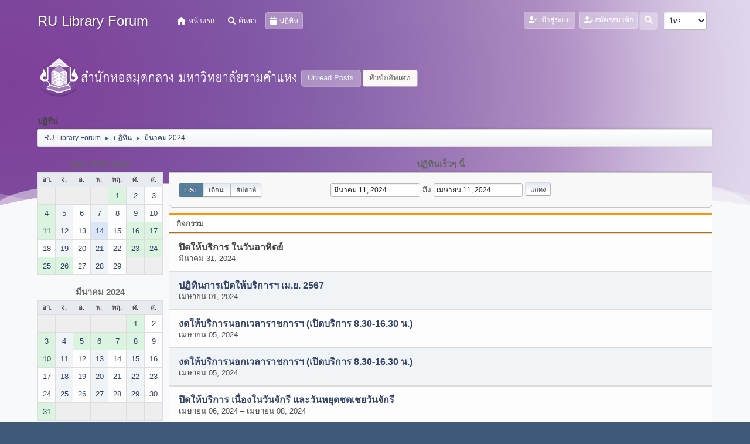

--- FILE ---
content_type: text/html; charset=UTF-8
request_url: https://www.lib.ru.ac.th/forum/index.php?PHPSESSID=4u28eponf2c2ae0k9dsc9skilo&action=calendar;viewlist;year=2024;month=3;day=11
body_size: 6649
content:
<!DOCTYPE html>
<html lang="th-TH">
<head>
	<meta charset="UTF-8">
<script type='text/javascript' src='https://www.lib.ru.ac.th/js-google-analytic-inc.js'></script>
	<link rel="stylesheet" href="https://www.lib.ru.ac.th/forum/Themes/Steyle-V2/css/minified_b42c905d208b934dd9cc565838dab764.css?smf212_1719916198">
	<link rel="stylesheet" href="https://use.fontawesome.com/releases/v6.0.0/css/all.css">
	<style>
	img.avatar { max-width: 65px !important; max-height: 65px !important; }
	
	</style>
	<script>
		var smf_theme_url = "https://www.lib.ru.ac.th/forum/Themes/Steyle-V2";
		var smf_default_theme_url = "https://www.lib.ru.ac.th/forum/Themes/default";
		var smf_images_url = "https://www.lib.ru.ac.th/forum/Themes/Steyle-V2/images";
		var smf_smileys_url = "http://www.lib.ru.ac.th/forum/Smileys";
		var smf_smiley_sets = "default,classic,aaron,akyhne,fugue,alienine";
		var smf_smiley_sets_default = "default";
		var smf_avatars_url = "https://www.lib.ru.ac.th/forum/avatars";
		var smf_scripturl = "https://www.lib.ru.ac.th/forum/index.php?PHPSESSID=4u28eponf2c2ae0k9dsc9skilo&amp;";
		var smf_iso_case_folding = false;
		var smf_charset = "UTF-8";
		var smf_session_id = "e50998781563b1f86d40a071a13406b7";
		var smf_session_var = "b0823bad";
		var smf_member_id = 0;
		var ajax_notification_text = 'กำลังโหลด...';
		var help_popup_heading_text = 'A little lost? Let me explain:';
		var banned_text = 'ขออภัย, บุคคลทั่วไป คุณถูกแบนจากการใช้บอร์ดนี้';
		var smf_txt_expand = 'Expand';
		var smf_txt_shrink = 'Shrink';
		var smf_quote_expand = false;
		var allow_xhjr_credentials = false;
	</script>
	<script src="https://code.jquery.com/jquery-3.6.0.min.js"></script>
	<script src="https://www.lib.ru.ac.th/forum/Themes/default/scripts/jquery-ui.datepicker.min.js?smf212_1719916198" defer></script>
	<script src="https://www.lib.ru.ac.th/forum/Themes/default/scripts/jquery.datepair.min.js?smf212_1719916198" defer></script>
	<script src="https://www.lib.ru.ac.th/forum/Themes/Steyle-V2/scripts/minified_a9e39a0858d30fbb6740ace26b7dcdae.js?smf212_1719916198"></script>
	<script>
	var smf_you_sure ='คุณแน่ใจหรือไม่?';
	</script>
	<title>ปฏิทิน</title>
	<meta name="viewport" content="width=device-width, initial-scale=1">
	<meta property="og:site_name" content="RU Library Forum">
	<meta property="og:title" content="ปฏิทิน">
	<meta property="og:description" content="ปฏิทิน">
	<meta name="description" content="ปฏิทิน">
	<meta name="theme-color" content="#557EA0">
	<link rel="help" href="https://www.lib.ru.ac.th/forum/index.php?PHPSESSID=4u28eponf2c2ae0k9dsc9skilo&amp;action=help">
	<link rel="contents" href="https://www.lib.ru.ac.th/forum/index.php?PHPSESSID=4u28eponf2c2ae0k9dsc9skilo&amp;">
	<link rel="search" href="https://www.lib.ru.ac.th/forum/index.php?PHPSESSID=4u28eponf2c2ae0k9dsc9skilo&amp;action=search">
	<link rel="stylesheet" type="text/css" href="https://www.lib.ru.ac.th/forum/Themes/default/css/BBCode-YouTube2.css" />
</head>
<body id="chrome" class="action_calendar">
		<div class="custom-shape-divider-bottom-1660155424">
    <svg data-name="Layer 1" xmlns="http://www.w3.org/2000/svg" viewBox="0 0 1200 120" preserveAspectRatio="none">
        <path d="M0,0V46.29c47.79,22.2,103.59,32.17,158,28,70.36-5.37,136.33-33.31,206.8-37.5C438.64,32.43,512.34,53.67,583,72.05c69.27,18,138.3,24.88,209.4,13.08,36.15-6,69.85-17.84,104.45-29.34C989.49,25,1113-14.29,1200,52.47V0Z" opacity=".25" class="shape-fill"></path>
        <path d="M0,0V15.81C13,36.92,27.64,56.86,47.69,72.05,99.41,111.27,165,111,224.58,91.58c31.15-10.15,60.09-26.07,89.67-39.8,40.92-19,84.73-46,130.83-49.67,36.26-2.85,70.9,9.42,98.6,31.56,31.77,25.39,62.32,62,103.63,73,40.44,10.79,81.35-6.69,119.13-24.28s75.16-39,116.92-43.05c59.73-5.85,113.28,22.88,168.9,38.84,30.2,8.66,59,6.17,87.09-7.5,22.43-10.89,48-26.93,60.65-49.24V0Z" opacity=".5" class="shape-fill"></path>
        <path d="M0,0V5.63C149.93,59,314.09,71.32,475.83,42.57c43-7.64,84.23-20.12,127.61-26.46,59-8.63,112.48,12.24,165.56,35.4C827.93,77.22,886,95.24,951.2,90c86.53-7,172.46-45.71,248.8-84.81V0Z" class="shape-fill"></path>
    </svg>
</div>
<div id="footerfix">
	<div id="top_section" class="p-nav">
		<div class="inner_wrap p-nav-inner">
		<div class="p-header-logo p-header-logo--image">
			<h1 class="forumtitle">
                            <a class="horizontal-logo text-left" href="https://www.lib.ru.ac.th/forum/index.php?PHPSESSID=4u28eponf2c2ae0k9dsc9skilo&amp;"><span class="h4 font-weight-bold align-self-center mb-0 ml-auto">RU Library Forum</span></a>
		    </h1>
			</div>
				<a class="mobile_user_menu">
					<span class="menu_icon"></span>
				</a>
				<div id="main_menu">
					<div id="mobile_user_menu" class="popup_container">
						<div class="popup_window description">
							<div class="popup_heading">Main Menu
								<a href="javascript:void(0);" class="main_icons hide_popup"></a>
							</div>
							
					<ul class="dropmenu menu_nav">
						<li class="button_home">
							<a href="https://www.lib.ru.ac.th/forum/index.php?PHPSESSID=4u28eponf2c2ae0k9dsc9skilo&amp;">
								<i class="fa fa-home fa-lg"></i><span class="textmenu">หน้าแรก</span>
							</a>
						</li>
						<li class="button_search">
							<a href="https://www.lib.ru.ac.th/forum/index.php?PHPSESSID=4u28eponf2c2ae0k9dsc9skilo&amp;action=search">
								<i class="fa fa-search fa-lg"></i><span class="textmenu">ค้นหา</span>
							</a>
						</li>
						<li class="button_calendar">
							<a class="active" href="https://www.lib.ru.ac.th/forum/index.php?PHPSESSID=4u28eponf2c2ae0k9dsc9skilo&amp;action=calendar">
								<i class="fa fa-calendar fa-lg"></i><span class="textmenu">ปฏิทิน</span>
							</a>
						</li>
					</ul><!-- .menu_nav -->
						</div>
					</div>
				</div>
				<div class="p-nav-opposite">
			<ul class="floatleft" id="top_info">
				<li class="button_login">
					<a href="https://www.lib.ru.ac.th/forum/index.php?PHPSESSID=4u28eponf2c2ae0k9dsc9skilo&amp;action=login" class="open" onclick="return reqOverlayDiv(this.href, 'เข้าสู่ระบบ', 'login');">
						<i class="fas fa-user-check"></i>
						<span class="textmenu">เข้าสู่ระบบ</span>
					</a>
				</li>
				<li class="button_signup">
					<a href="https://www.lib.ru.ac.th/forum/index.php?PHPSESSID=4u28eponf2c2ae0k9dsc9skilo&amp;action=signup" class="open">
						<i class="fas fa-user-edit"></i>
						<span class="textmenu">สมัครสมาชิก</span>
					</a>
				</li>
			</ul>
			<form id="languages_form" method="get" class="floatright">
				<select id="language_select" name="language" onchange="this.form.submit()">
					<option value="thai">ไทย</option>
					<option value="english">English</option>
				</select>
				<noscript>
					<input type="submit" value="Go!">
				</noscript>
			</form>
		<div class="dropdown_search floatright">
        <button onclick="myFunction()" class="dropbtn_search">
	    <i class="fa-solid fa-magnifying-glass"></i>
	   </button>
       <div id="myDropdown" class="dropdown-content_search">
			<form id="search_form" action="https://www.lib.ru.ac.th/forum/index.php?PHPSESSID=4u28eponf2c2ae0k9dsc9skilo&amp;action=search2" method="post" class="menu-content" accept-charset="UTF-8">
			  <h3 class="menu-header">ค้นหา</h3>
			  <div class="menu-row">
				<input type="search" class="input" name="search" value="">
		</div>
		<div class="menu-row">
				<select class="select" name="search_selection">
					<option value="all" selected>Entire forum </option>
				</select></div>
		<div class="menu-footer">
				<input type="submit" name="search2" value="ค้นหา" class="button"></div>
				<input type="hidden" name="advanced" value="0">
			</form>
			 </div>
         </div>
		</div><!-- .inner_wrap -->
		</div><!-- .inner_wrap -->
	</div><!-- #top_section -->
	<div id="header">
	<div class="p-title ">
		<a href="https://www.lib.ru.ac.th" target="_blank"><img id="smflogo" src="https://www.lib.ru.ac.th/forum/Themes/Steyle-V2/images/smflogo.png" alt="สำนักหอสมุดกลาง มหาวิทยาลัยรามคำแหง" title="สำนักหอสมุดกลาง มหาวิทยาลัยรามคำแหง"></a>
						<div class="p-title-pageAction">
								<a href="https://www.lib.ru.ac.th/forum/index.php?PHPSESSID=4u28eponf2c2ae0k9dsc9skilo&amp;action=unread" class="button button--icon button--icon--bolt" title="แสดงกระทู้ที่ยังไม่ได้อ่าน"><span class="button-text">Unread Posts</span></a>
								<a href="https://www.lib.ru.ac.th/forum/index.php?PHPSESSID=4u28eponf2c2ae0k9dsc9skilo&amp;action=unreadreplies" class="button--cta button button--icon button--icon--write" title="แสดงกระทู้ที่ตอบกลับหัวข้อของคุณ"><span class="button-text">หัวข้ออัพเดท</span></a>
						</div>
	</div>
	</div>
	<div id="wrapper">
		<div id="upper_section">
			<div id="inner_section">
				<div class="navigate_section">
					<div class="page-actions"></div>
					<h2 class="page-title">ปฏิทิน</h2>
					<ul class="crumbs">
						<li>
							<a href="https://www.lib.ru.ac.th/forum/index.php?PHPSESSID=4u28eponf2c2ae0k9dsc9skilo&amp;"><span>RU Library Forum</span></a>
						</li>
						<li>
							<span class="dividers"> &#9658; </span>
							<a href="https://www.lib.ru.ac.th/forum/index.php?PHPSESSID=4u28eponf2c2ae0k9dsc9skilo&amp;action=calendar"><span>ปฏิทิน</span></a>
						</li>
						<li class="last">
							<span class="dividers"> &#9658; </span>
							<a href="https://www.lib.ru.ac.th/forum/index.php?PHPSESSID=4u28eponf2c2ae0k9dsc9skilo&amp;action=calendar;year=2024;month=3"><span>มีนาคม 2024</span></a>
						</li>
					</ul>
					<div class="page-details inline_details"></div>
				</div><!-- .navigate_section -->
			</div><!-- #inner_section -->
		</div><!-- #upper_section -->
		<div id="content_section">
			<div id="main_content_section">
		<div id="calendar">
			<div id="month_grid">
				
			<div class="cat_bar">
				<h3 class="catbg centertext largetext">
					<a href="https://www.lib.ru.ac.th/forum/index.php?PHPSESSID=4u28eponf2c2ae0k9dsc9skilo&amp;action=calendar;viewlist;year=2024;month=2;day=01">กุมภาพันธ์ 2024</a>
				</h3>
			</div><!-- .cat_bar -->
			<table class="calendar_table">
				<tr>
					<th class="days" scope="col">อา.</th>
					<th class="days" scope="col">จ.</th>
					<th class="days" scope="col">อ.</th>
					<th class="days" scope="col">พ.</th>
					<th class="days" scope="col">พฤ.</th>
					<th class="days" scope="col">ศ.</th>
					<th class="days" scope="col">ส.</th>
				</tr>
				<tr class="days_wrapper">
					<td class="days disabled">
					</td>
					<td class="days disabled">
					</td>
					<td class="days disabled">
					</td>
					<td class="days disabled">
					</td>
					<td class="days windowbg events">
						<a href="https://www.lib.ru.ac.th/forum/index.php?PHPSESSID=4u28eponf2c2ae0k9dsc9skilo&amp;action=calendar;viewlist;year=2024;month=2;day=1"><span class="day_text">1</span></a>
					</td>
					<td class="days windowbg">
						<a href="https://www.lib.ru.ac.th/forum/index.php?PHPSESSID=4u28eponf2c2ae0k9dsc9skilo&amp;action=calendar;viewlist;year=2024;month=2;day=2"><span class="day_text">2</span></a>
					</td>
					<td class="days windowbg">
						<a href="https://www.lib.ru.ac.th/forum/index.php?PHPSESSID=4u28eponf2c2ae0k9dsc9skilo&amp;action=calendar;viewlist;year=2024;month=2;day=3"><span class="day_text">3</span></a>
					</td>
				</tr>
				<tr class="days_wrapper">
					<td class="days windowbg events">
						<a href="https://www.lib.ru.ac.th/forum/index.php?PHPSESSID=4u28eponf2c2ae0k9dsc9skilo&amp;action=calendar;viewlist;year=2024;month=2;day=4"><span class="day_text">4</span></a>
					</td>
					<td class="days windowbg">
						<a href="https://www.lib.ru.ac.th/forum/index.php?PHPSESSID=4u28eponf2c2ae0k9dsc9skilo&amp;action=calendar;viewlist;year=2024;month=2;day=5"><span class="day_text">5</span></a>
					</td>
					<td class="days windowbg">
						<a href="https://www.lib.ru.ac.th/forum/index.php?PHPSESSID=4u28eponf2c2ae0k9dsc9skilo&amp;action=calendar;viewlist;year=2024;month=2;day=6"><span class="day_text">6</span></a>
					</td>
					<td class="days windowbg">
						<a href="https://www.lib.ru.ac.th/forum/index.php?PHPSESSID=4u28eponf2c2ae0k9dsc9skilo&amp;action=calendar;viewlist;year=2024;month=2;day=7"><span class="day_text">7</span></a>
					</td>
					<td class="days windowbg">
						<a href="https://www.lib.ru.ac.th/forum/index.php?PHPSESSID=4u28eponf2c2ae0k9dsc9skilo&amp;action=calendar;viewlist;year=2024;month=2;day=8"><span class="day_text">8</span></a>
					</td>
					<td class="days windowbg">
						<a href="https://www.lib.ru.ac.th/forum/index.php?PHPSESSID=4u28eponf2c2ae0k9dsc9skilo&amp;action=calendar;viewlist;year=2024;month=2;day=9"><span class="day_text">9</span></a>
					</td>
					<td class="days windowbg">
						<a href="https://www.lib.ru.ac.th/forum/index.php?PHPSESSID=4u28eponf2c2ae0k9dsc9skilo&amp;action=calendar;viewlist;year=2024;month=2;day=10"><span class="day_text">10</span></a>
					</td>
				</tr>
				<tr class="days_wrapper">
					<td class="days windowbg events">
						<a href="https://www.lib.ru.ac.th/forum/index.php?PHPSESSID=4u28eponf2c2ae0k9dsc9skilo&amp;action=calendar;viewlist;year=2024;month=2;day=11"><span class="day_text">11</span></a>
					</td>
					<td class="days windowbg">
						<a href="https://www.lib.ru.ac.th/forum/index.php?PHPSESSID=4u28eponf2c2ae0k9dsc9skilo&amp;action=calendar;viewlist;year=2024;month=2;day=12"><span class="day_text">12</span></a>
					</td>
					<td class="days windowbg">
						<a href="https://www.lib.ru.ac.th/forum/index.php?PHPSESSID=4u28eponf2c2ae0k9dsc9skilo&amp;action=calendar;viewlist;year=2024;month=2;day=13"><span class="day_text">13</span></a>
					</td>
					<td class="days windowbg holidays">
						<a href="https://www.lib.ru.ac.th/forum/index.php?PHPSESSID=4u28eponf2c2ae0k9dsc9skilo&amp;action=calendar;viewlist;year=2024;month=2;day=14"><span class="day_text">14</span></a>
					</td>
					<td class="days windowbg">
						<a href="https://www.lib.ru.ac.th/forum/index.php?PHPSESSID=4u28eponf2c2ae0k9dsc9skilo&amp;action=calendar;viewlist;year=2024;month=2;day=15"><span class="day_text">15</span></a>
					</td>
					<td class="days windowbg events">
						<a href="https://www.lib.ru.ac.th/forum/index.php?PHPSESSID=4u28eponf2c2ae0k9dsc9skilo&amp;action=calendar;viewlist;year=2024;month=2;day=16"><span class="day_text">16</span></a>
					</td>
					<td class="days windowbg events">
						<a href="https://www.lib.ru.ac.th/forum/index.php?PHPSESSID=4u28eponf2c2ae0k9dsc9skilo&amp;action=calendar;viewlist;year=2024;month=2;day=17"><span class="day_text">17</span></a>
					</td>
				</tr>
				<tr class="days_wrapper">
					<td class="days windowbg">
						<a href="https://www.lib.ru.ac.th/forum/index.php?PHPSESSID=4u28eponf2c2ae0k9dsc9skilo&amp;action=calendar;viewlist;year=2024;month=2;day=18"><span class="day_text">18</span></a>
					</td>
					<td class="days windowbg">
						<a href="https://www.lib.ru.ac.th/forum/index.php?PHPSESSID=4u28eponf2c2ae0k9dsc9skilo&amp;action=calendar;viewlist;year=2024;month=2;day=19"><span class="day_text">19</span></a>
					</td>
					<td class="days windowbg">
						<a href="https://www.lib.ru.ac.th/forum/index.php?PHPSESSID=4u28eponf2c2ae0k9dsc9skilo&amp;action=calendar;viewlist;year=2024;month=2;day=20"><span class="day_text">20</span></a>
					</td>
					<td class="days windowbg">
						<a href="https://www.lib.ru.ac.th/forum/index.php?PHPSESSID=4u28eponf2c2ae0k9dsc9skilo&amp;action=calendar;viewlist;year=2024;month=2;day=21"><span class="day_text">21</span></a>
					</td>
					<td class="days windowbg">
						<a href="https://www.lib.ru.ac.th/forum/index.php?PHPSESSID=4u28eponf2c2ae0k9dsc9skilo&amp;action=calendar;viewlist;year=2024;month=2;day=22"><span class="day_text">22</span></a>
					</td>
					<td class="days windowbg events">
						<a href="https://www.lib.ru.ac.th/forum/index.php?PHPSESSID=4u28eponf2c2ae0k9dsc9skilo&amp;action=calendar;viewlist;year=2024;month=2;day=23"><span class="day_text">23</span></a>
					</td>
					<td class="days windowbg events">
						<a href="https://www.lib.ru.ac.th/forum/index.php?PHPSESSID=4u28eponf2c2ae0k9dsc9skilo&amp;action=calendar;viewlist;year=2024;month=2;day=24"><span class="day_text">24</span></a>
					</td>
				</tr>
				<tr class="days_wrapper">
					<td class="days windowbg events">
						<a href="https://www.lib.ru.ac.th/forum/index.php?PHPSESSID=4u28eponf2c2ae0k9dsc9skilo&amp;action=calendar;viewlist;year=2024;month=2;day=25"><span class="day_text">25</span></a>
					</td>
					<td class="days windowbg events">
						<a href="https://www.lib.ru.ac.th/forum/index.php?PHPSESSID=4u28eponf2c2ae0k9dsc9skilo&amp;action=calendar;viewlist;year=2024;month=2;day=26"><span class="day_text">26</span></a>
					</td>
					<td class="days windowbg">
						<a href="https://www.lib.ru.ac.th/forum/index.php?PHPSESSID=4u28eponf2c2ae0k9dsc9skilo&amp;action=calendar;viewlist;year=2024;month=2;day=27"><span class="day_text">27</span></a>
					</td>
					<td class="days windowbg">
						<a href="https://www.lib.ru.ac.th/forum/index.php?PHPSESSID=4u28eponf2c2ae0k9dsc9skilo&amp;action=calendar;viewlist;year=2024;month=2;day=28"><span class="day_text">28</span></a>
					</td>
					<td class="days windowbg">
						<a href="https://www.lib.ru.ac.th/forum/index.php?PHPSESSID=4u28eponf2c2ae0k9dsc9skilo&amp;action=calendar;viewlist;year=2024;month=2;day=29"><span class="day_text">29</span></a>
					</td>
					<td class="days disabled">
					</td>
					<td class="days disabled">
					</td>
				</tr>
			</table>
				
			<div class="cat_bar">
				<h3 class="catbg centertext largetext">
					<a href="https://www.lib.ru.ac.th/forum/index.php?PHPSESSID=4u28eponf2c2ae0k9dsc9skilo&amp;action=calendar;viewlist;year=2024;month=3;day=11">มีนาคม 2024</a>
				</h3>
			</div><!-- .cat_bar -->
			<table class="calendar_table">
				<tr>
					<th class="days" scope="col">อา.</th>
					<th class="days" scope="col">จ.</th>
					<th class="days" scope="col">อ.</th>
					<th class="days" scope="col">พ.</th>
					<th class="days" scope="col">พฤ.</th>
					<th class="days" scope="col">ศ.</th>
					<th class="days" scope="col">ส.</th>
				</tr>
				<tr class="days_wrapper">
					<td class="days disabled">
					</td>
					<td class="days disabled">
					</td>
					<td class="days disabled">
					</td>
					<td class="days disabled">
					</td>
					<td class="days disabled">
					</td>
					<td class="days windowbg events">
						<a href="https://www.lib.ru.ac.th/forum/index.php?PHPSESSID=4u28eponf2c2ae0k9dsc9skilo&amp;action=calendar;viewlist;year=2024;month=3;day=1"><span class="day_text">1</span></a>
					</td>
					<td class="days windowbg">
						<a href="https://www.lib.ru.ac.th/forum/index.php?PHPSESSID=4u28eponf2c2ae0k9dsc9skilo&amp;action=calendar;viewlist;year=2024;month=3;day=2"><span class="day_text">2</span></a>
					</td>
				</tr>
				<tr class="days_wrapper">
					<td class="days windowbg events">
						<a href="https://www.lib.ru.ac.th/forum/index.php?PHPSESSID=4u28eponf2c2ae0k9dsc9skilo&amp;action=calendar;viewlist;year=2024;month=3;day=3"><span class="day_text">3</span></a>
					</td>
					<td class="days windowbg">
						<a href="https://www.lib.ru.ac.th/forum/index.php?PHPSESSID=4u28eponf2c2ae0k9dsc9skilo&amp;action=calendar;viewlist;year=2024;month=3;day=4"><span class="day_text">4</span></a>
					</td>
					<td class="days windowbg events">
						<a href="https://www.lib.ru.ac.th/forum/index.php?PHPSESSID=4u28eponf2c2ae0k9dsc9skilo&amp;action=calendar;viewlist;year=2024;month=3;day=5"><span class="day_text">5</span></a>
					</td>
					<td class="days windowbg events">
						<a href="https://www.lib.ru.ac.th/forum/index.php?PHPSESSID=4u28eponf2c2ae0k9dsc9skilo&amp;action=calendar;viewlist;year=2024;month=3;day=6"><span class="day_text">6</span></a>
					</td>
					<td class="days windowbg events">
						<a href="https://www.lib.ru.ac.th/forum/index.php?PHPSESSID=4u28eponf2c2ae0k9dsc9skilo&amp;action=calendar;viewlist;year=2024;month=3;day=7"><span class="day_text">7</span></a>
					</td>
					<td class="days windowbg events">
						<a href="https://www.lib.ru.ac.th/forum/index.php?PHPSESSID=4u28eponf2c2ae0k9dsc9skilo&amp;action=calendar;viewlist;year=2024;month=3;day=8"><span class="day_text">8</span></a>
					</td>
					<td class="days windowbg">
						<a href="https://www.lib.ru.ac.th/forum/index.php?PHPSESSID=4u28eponf2c2ae0k9dsc9skilo&amp;action=calendar;viewlist;year=2024;month=3;day=9"><span class="day_text">9</span></a>
					</td>
				</tr>
				<tr class="days_wrapper">
					<td class="days windowbg events">
						<a href="https://www.lib.ru.ac.th/forum/index.php?PHPSESSID=4u28eponf2c2ae0k9dsc9skilo&amp;action=calendar;viewlist;year=2024;month=3;day=10"><span class="day_text">10</span></a>
					</td>
					<td class="days windowbg">
						<a href="https://www.lib.ru.ac.th/forum/index.php?PHPSESSID=4u28eponf2c2ae0k9dsc9skilo&amp;action=calendar;viewlist;year=2024;month=3;day=11"><span class="day_text">11</span></a>
					</td>
					<td class="days windowbg">
						<a href="https://www.lib.ru.ac.th/forum/index.php?PHPSESSID=4u28eponf2c2ae0k9dsc9skilo&amp;action=calendar;viewlist;year=2024;month=3;day=12"><span class="day_text">12</span></a>
					</td>
					<td class="days windowbg">
						<a href="https://www.lib.ru.ac.th/forum/index.php?PHPSESSID=4u28eponf2c2ae0k9dsc9skilo&amp;action=calendar;viewlist;year=2024;month=3;day=13"><span class="day_text">13</span></a>
					</td>
					<td class="days windowbg">
						<a href="https://www.lib.ru.ac.th/forum/index.php?PHPSESSID=4u28eponf2c2ae0k9dsc9skilo&amp;action=calendar;viewlist;year=2024;month=3;day=14"><span class="day_text">14</span></a>
					</td>
					<td class="days windowbg">
						<a href="https://www.lib.ru.ac.th/forum/index.php?PHPSESSID=4u28eponf2c2ae0k9dsc9skilo&amp;action=calendar;viewlist;year=2024;month=3;day=15"><span class="day_text">15</span></a>
					</td>
					<td class="days windowbg">
						<a href="https://www.lib.ru.ac.th/forum/index.php?PHPSESSID=4u28eponf2c2ae0k9dsc9skilo&amp;action=calendar;viewlist;year=2024;month=3;day=16"><span class="day_text">16</span></a>
					</td>
				</tr>
				<tr class="days_wrapper">
					<td class="days windowbg">
						<a href="https://www.lib.ru.ac.th/forum/index.php?PHPSESSID=4u28eponf2c2ae0k9dsc9skilo&amp;action=calendar;viewlist;year=2024;month=3;day=17"><span class="day_text">17</span></a>
					</td>
					<td class="days windowbg">
						<a href="https://www.lib.ru.ac.th/forum/index.php?PHPSESSID=4u28eponf2c2ae0k9dsc9skilo&amp;action=calendar;viewlist;year=2024;month=3;day=18"><span class="day_text">18</span></a>
					</td>
					<td class="days windowbg">
						<a href="https://www.lib.ru.ac.th/forum/index.php?PHPSESSID=4u28eponf2c2ae0k9dsc9skilo&amp;action=calendar;viewlist;year=2024;month=3;day=19"><span class="day_text">19</span></a>
					</td>
					<td class="days windowbg">
						<a href="https://www.lib.ru.ac.th/forum/index.php?PHPSESSID=4u28eponf2c2ae0k9dsc9skilo&amp;action=calendar;viewlist;year=2024;month=3;day=20"><span class="day_text">20</span></a>
					</td>
					<td class="days windowbg">
						<a href="https://www.lib.ru.ac.th/forum/index.php?PHPSESSID=4u28eponf2c2ae0k9dsc9skilo&amp;action=calendar;viewlist;year=2024;month=3;day=21"><span class="day_text">21</span></a>
					</td>
					<td class="days windowbg">
						<a href="https://www.lib.ru.ac.th/forum/index.php?PHPSESSID=4u28eponf2c2ae0k9dsc9skilo&amp;action=calendar;viewlist;year=2024;month=3;day=22"><span class="day_text">22</span></a>
					</td>
					<td class="days windowbg">
						<a href="https://www.lib.ru.ac.th/forum/index.php?PHPSESSID=4u28eponf2c2ae0k9dsc9skilo&amp;action=calendar;viewlist;year=2024;month=3;day=23"><span class="day_text">23</span></a>
					</td>
				</tr>
				<tr class="days_wrapper">
					<td class="days windowbg">
						<a href="https://www.lib.ru.ac.th/forum/index.php?PHPSESSID=4u28eponf2c2ae0k9dsc9skilo&amp;action=calendar;viewlist;year=2024;month=3;day=24"><span class="day_text">24</span></a>
					</td>
					<td class="days windowbg">
						<a href="https://www.lib.ru.ac.th/forum/index.php?PHPSESSID=4u28eponf2c2ae0k9dsc9skilo&amp;action=calendar;viewlist;year=2024;month=3;day=25"><span class="day_text">25</span></a>
					</td>
					<td class="days windowbg">
						<a href="https://www.lib.ru.ac.th/forum/index.php?PHPSESSID=4u28eponf2c2ae0k9dsc9skilo&amp;action=calendar;viewlist;year=2024;month=3;day=26"><span class="day_text">26</span></a>
					</td>
					<td class="days windowbg">
						<a href="https://www.lib.ru.ac.th/forum/index.php?PHPSESSID=4u28eponf2c2ae0k9dsc9skilo&amp;action=calendar;viewlist;year=2024;month=3;day=27"><span class="day_text">27</span></a>
					</td>
					<td class="days windowbg">
						<a href="https://www.lib.ru.ac.th/forum/index.php?PHPSESSID=4u28eponf2c2ae0k9dsc9skilo&amp;action=calendar;viewlist;year=2024;month=3;day=28"><span class="day_text">28</span></a>
					</td>
					<td class="days windowbg">
						<a href="https://www.lib.ru.ac.th/forum/index.php?PHPSESSID=4u28eponf2c2ae0k9dsc9skilo&amp;action=calendar;viewlist;year=2024;month=3;day=29"><span class="day_text">29</span></a>
					</td>
					<td class="days windowbg">
						<a href="https://www.lib.ru.ac.th/forum/index.php?PHPSESSID=4u28eponf2c2ae0k9dsc9skilo&amp;action=calendar;viewlist;year=2024;month=3;day=30"><span class="day_text">30</span></a>
					</td>
				</tr>
				<tr class="days_wrapper">
					<td class="days windowbg events">
						<a href="https://www.lib.ru.ac.th/forum/index.php?PHPSESSID=4u28eponf2c2ae0k9dsc9skilo&amp;action=calendar;viewlist;year=2024;month=3;day=31"><span class="day_text">31</span></a>
					</td>
					<td class="days disabled">
					</td>
					<td class="days disabled">
					</td>
					<td class="days disabled">
					</td>
					<td class="days disabled">
					</td>
					<td class="days disabled">
					</td>
					<td class="days disabled">
					</td>
				</tr>
			</table>
				
			<div class="cat_bar">
				<h3 class="catbg centertext largetext">
					<a href="https://www.lib.ru.ac.th/forum/index.php?PHPSESSID=4u28eponf2c2ae0k9dsc9skilo&amp;action=calendar;viewlist;year=2024;month=4;day=01">เมษายน 2024</a>
				</h3>
			</div><!-- .cat_bar -->
			<table class="calendar_table">
				<tr>
					<th class="days" scope="col">อา.</th>
					<th class="days" scope="col">จ.</th>
					<th class="days" scope="col">อ.</th>
					<th class="days" scope="col">พ.</th>
					<th class="days" scope="col">พฤ.</th>
					<th class="days" scope="col">ศ.</th>
					<th class="days" scope="col">ส.</th>
				</tr>
				<tr class="days_wrapper">
					<td class="days disabled">
					</td>
					<td class="days windowbg events holidays">
						<a href="https://www.lib.ru.ac.th/forum/index.php?PHPSESSID=4u28eponf2c2ae0k9dsc9skilo&amp;action=calendar;viewlist;year=2024;month=4;day=1"><span class="day_text">1</span></a>
					</td>
					<td class="days windowbg">
						<a href="https://www.lib.ru.ac.th/forum/index.php?PHPSESSID=4u28eponf2c2ae0k9dsc9skilo&amp;action=calendar;viewlist;year=2024;month=4;day=2"><span class="day_text">2</span></a>
					</td>
					<td class="days windowbg">
						<a href="https://www.lib.ru.ac.th/forum/index.php?PHPSESSID=4u28eponf2c2ae0k9dsc9skilo&amp;action=calendar;viewlist;year=2024;month=4;day=3"><span class="day_text">3</span></a>
					</td>
					<td class="days windowbg">
						<a href="https://www.lib.ru.ac.th/forum/index.php?PHPSESSID=4u28eponf2c2ae0k9dsc9skilo&amp;action=calendar;viewlist;year=2024;month=4;day=4"><span class="day_text">4</span></a>
					</td>
					<td class="days windowbg events">
						<a href="https://www.lib.ru.ac.th/forum/index.php?PHPSESSID=4u28eponf2c2ae0k9dsc9skilo&amp;action=calendar;viewlist;year=2024;month=4;day=5"><span class="day_text">5</span></a>
					</td>
					<td class="days windowbg events holidays">
						<a href="https://www.lib.ru.ac.th/forum/index.php?PHPSESSID=4u28eponf2c2ae0k9dsc9skilo&amp;action=calendar;viewlist;year=2024;month=4;day=6"><span class="day_text">6</span></a>
					</td>
				</tr>
				<tr class="days_wrapper">
					<td class="days windowbg events">
						<a href="https://www.lib.ru.ac.th/forum/index.php?PHPSESSID=4u28eponf2c2ae0k9dsc9skilo&amp;action=calendar;viewlist;year=2024;month=4;day=7"><span class="day_text">7</span></a>
					</td>
					<td class="days windowbg events">
						<a href="https://www.lib.ru.ac.th/forum/index.php?PHPSESSID=4u28eponf2c2ae0k9dsc9skilo&amp;action=calendar;viewlist;year=2024;month=4;day=8"><span class="day_text">8</span></a>
					</td>
					<td class="days windowbg">
						<a href="https://www.lib.ru.ac.th/forum/index.php?PHPSESSID=4u28eponf2c2ae0k9dsc9skilo&amp;action=calendar;viewlist;year=2024;month=4;day=9"><span class="day_text">9</span></a>
					</td>
					<td class="days windowbg">
						<a href="https://www.lib.ru.ac.th/forum/index.php?PHPSESSID=4u28eponf2c2ae0k9dsc9skilo&amp;action=calendar;viewlist;year=2024;month=4;day=10"><span class="day_text">10</span></a>
					</td>
					<td class="days windowbg events">
						<a href="https://www.lib.ru.ac.th/forum/index.php?PHPSESSID=4u28eponf2c2ae0k9dsc9skilo&amp;action=calendar;viewlist;year=2024;month=4;day=11"><span class="day_text">11</span></a>
					</td>
					<td class="days windowbg events">
						<a href="https://www.lib.ru.ac.th/forum/index.php?PHPSESSID=4u28eponf2c2ae0k9dsc9skilo&amp;action=calendar;viewlist;year=2024;month=4;day=12"><span class="day_text">12</span></a>
					</td>
					<td class="days windowbg events holidays">
						<a href="https://www.lib.ru.ac.th/forum/index.php?PHPSESSID=4u28eponf2c2ae0k9dsc9skilo&amp;action=calendar;viewlist;year=2024;month=4;day=13"><span class="day_text">13</span></a>
					</td>
				</tr>
				<tr class="days_wrapper">
					<td class="days windowbg events holidays">
						<a href="https://www.lib.ru.ac.th/forum/index.php?PHPSESSID=4u28eponf2c2ae0k9dsc9skilo&amp;action=calendar;viewlist;year=2024;month=4;day=14"><span class="day_text">14</span></a>
					</td>
					<td class="days windowbg events holidays">
						<a href="https://www.lib.ru.ac.th/forum/index.php?PHPSESSID=4u28eponf2c2ae0k9dsc9skilo&amp;action=calendar;viewlist;year=2024;month=4;day=15"><span class="day_text">15</span></a>
					</td>
					<td class="days windowbg events">
						<a href="https://www.lib.ru.ac.th/forum/index.php?PHPSESSID=4u28eponf2c2ae0k9dsc9skilo&amp;action=calendar;viewlist;year=2024;month=4;day=16"><span class="day_text">16</span></a>
					</td>
					<td class="days windowbg">
						<a href="https://www.lib.ru.ac.th/forum/index.php?PHPSESSID=4u28eponf2c2ae0k9dsc9skilo&amp;action=calendar;viewlist;year=2024;month=4;day=17"><span class="day_text">17</span></a>
					</td>
					<td class="days windowbg">
						<a href="https://www.lib.ru.ac.th/forum/index.php?PHPSESSID=4u28eponf2c2ae0k9dsc9skilo&amp;action=calendar;viewlist;year=2024;month=4;day=18"><span class="day_text">18</span></a>
					</td>
					<td class="days windowbg">
						<a href="https://www.lib.ru.ac.th/forum/index.php?PHPSESSID=4u28eponf2c2ae0k9dsc9skilo&amp;action=calendar;viewlist;year=2024;month=4;day=19"><span class="day_text">19</span></a>
					</td>
					<td class="days windowbg">
						<a href="https://www.lib.ru.ac.th/forum/index.php?PHPSESSID=4u28eponf2c2ae0k9dsc9skilo&amp;action=calendar;viewlist;year=2024;month=4;day=20"><span class="day_text">20</span></a>
					</td>
				</tr>
				<tr class="days_wrapper">
					<td class="days windowbg events">
						<a href="https://www.lib.ru.ac.th/forum/index.php?PHPSESSID=4u28eponf2c2ae0k9dsc9skilo&amp;action=calendar;viewlist;year=2024;month=4;day=21"><span class="day_text">21</span></a>
					</td>
					<td class="days windowbg">
						<a href="https://www.lib.ru.ac.th/forum/index.php?PHPSESSID=4u28eponf2c2ae0k9dsc9skilo&amp;action=calendar;viewlist;year=2024;month=4;day=22"><span class="day_text">22</span></a>
					</td>
					<td class="days windowbg">
						<a href="https://www.lib.ru.ac.th/forum/index.php?PHPSESSID=4u28eponf2c2ae0k9dsc9skilo&amp;action=calendar;viewlist;year=2024;month=4;day=23"><span class="day_text">23</span></a>
					</td>
					<td class="days windowbg">
						<a href="https://www.lib.ru.ac.th/forum/index.php?PHPSESSID=4u28eponf2c2ae0k9dsc9skilo&amp;action=calendar;viewlist;year=2024;month=4;day=24"><span class="day_text">24</span></a>
					</td>
					<td class="days windowbg">
						<a href="https://www.lib.ru.ac.th/forum/index.php?PHPSESSID=4u28eponf2c2ae0k9dsc9skilo&amp;action=calendar;viewlist;year=2024;month=4;day=25"><span class="day_text">25</span></a>
					</td>
					<td class="days windowbg">
						<a href="https://www.lib.ru.ac.th/forum/index.php?PHPSESSID=4u28eponf2c2ae0k9dsc9skilo&amp;action=calendar;viewlist;year=2024;month=4;day=26"><span class="day_text">26</span></a>
					</td>
					<td class="days windowbg">
						<a href="https://www.lib.ru.ac.th/forum/index.php?PHPSESSID=4u28eponf2c2ae0k9dsc9skilo&amp;action=calendar;viewlist;year=2024;month=4;day=27"><span class="day_text">27</span></a>
					</td>
				</tr>
				<tr class="days_wrapper">
					<td class="days windowbg events">
						<a href="https://www.lib.ru.ac.th/forum/index.php?PHPSESSID=4u28eponf2c2ae0k9dsc9skilo&amp;action=calendar;viewlist;year=2024;month=4;day=28"><span class="day_text">28</span></a>
					</td>
					<td class="days windowbg">
						<a href="https://www.lib.ru.ac.th/forum/index.php?PHPSESSID=4u28eponf2c2ae0k9dsc9skilo&amp;action=calendar;viewlist;year=2024;month=4;day=29"><span class="day_text">29</span></a>
					</td>
					<td class="days windowbg">
						<a href="https://www.lib.ru.ac.th/forum/index.php?PHPSESSID=4u28eponf2c2ae0k9dsc9skilo&amp;action=calendar;viewlist;year=2024;month=4;day=30"><span class="day_text">30</span></a>
					</td>
					<td class="days disabled">
					</td>
					<td class="days disabled">
					</td>
					<td class="days disabled">
					</td>
					<td class="days disabled">
					</td>
				</tr>
			</table>
			</div>
			<div id="main_grid">
				
			<div class="cat_bar">
				<h3 class="catbg centertext largetext">
					<a href="https://www.lib.ru.ac.th/forum/index.php?PHPSESSID=4u28eponf2c2ae0k9dsc9skilo&amp;action=calendar;viewlist;year=2024;month=03;day=11">ปฏิทินเร็วๆ นี้</a>
				</h3>
			</div>
		<div class="calendar_top roundframe noup">
			<div id="calendar_viewselector" class="buttonrow floatleft">
				<a href="https://www.lib.ru.ac.th/forum/index.php?PHPSESSID=4u28eponf2c2ae0k9dsc9skilo&amp;action=calendar;viewlist;year=2024;month=3;day=11" class="button active">List</a>
				<a href="https://www.lib.ru.ac.th/forum/index.php?PHPSESSID=4u28eponf2c2ae0k9dsc9skilo&amp;action=calendar;viewmonth;year=2024;month=3;day=11" class="button">เดือน:</a>
				<a href="https://www.lib.ru.ac.th/forum/index.php?PHPSESSID=4u28eponf2c2ae0k9dsc9skilo&amp;action=calendar;viewweek;year=2024;month=3;day=11" class="button">สัปดาห์</a>
			</div>
			
			<form action="https://www.lib.ru.ac.th/forum/index.php?PHPSESSID=4u28eponf2c2ae0k9dsc9skilo&amp;action=calendar;viewlist" id="calendar_range" method="post" accept-charset="UTF-8">
				<input type="text" name="start_date" id="start_date" value="มีนาคม 11, 2024" tabindex="1" class="date_input start" data-type="date">
				<span>ถึง</span>
				<input type="text" name="end_date" id="end_date" value="เมษายน 11, 2024" tabindex="2" class="date_input end" data-type="date">
				<input type="submit" class="button" style="float:none" id="view_button" value="แสดง">
			</form>
		</div><!-- .calendar_top -->
			<div>
				<div class="title_bar">
					<h3 class="titlebg">กิจกรรม</h3>
				</div>
				<ul>
					<li class="windowbg">
						<strong class="event_title">ปิดให้บริการ ในวันอาทิตย์</strong>
						<br><time datetime="2024-03-30T17:00:00+00:00">มีนาคม 31, 2024</time>
					</li>
					<li class="windowbg">
						<strong class="event_title"><a href="https://www.lib.ru.ac.th/forum/index.php?PHPSESSID=4u28eponf2c2ae0k9dsc9skilo&amp;topic=8377.0">ปฏิทินการเปิดให้บริการฯ เม.ย. 2567</a></strong>
						<br><time datetime="2024-03-31T17:00:00+00:00">เมษายน 01, 2024</time>
					</li>
					<li class="windowbg">
						<strong class="event_title"><a href="https://www.lib.ru.ac.th/forum/index.php?PHPSESSID=4u28eponf2c2ae0k9dsc9skilo&amp;topic=8378.0">งดให้บริการนอกเวลาราชการฯ (เปิดบริการ 8.30-16.30 น.)</a></strong>
						<br><time datetime="2024-04-04T17:00:00+00:00">เมษายน 05, 2024</time>
					</li>
					<li class="windowbg">
						<strong class="event_title"><a href="https://www.lib.ru.ac.th/forum/index.php?PHPSESSID=4u28eponf2c2ae0k9dsc9skilo&amp;topic=8377.0">งดให้บริการนอกเวลาราชการฯ (เปิดบริการ 8.30-16.30 น.)</a></strong>
						<br><time datetime="2024-04-04T17:00:00+00:00">เมษายน 05, 2024</time>
					</li>
					<li class="windowbg">
						<strong class="event_title"><a href="https://www.lib.ru.ac.th/forum/index.php?PHPSESSID=4u28eponf2c2ae0k9dsc9skilo&amp;topic=8377.0">ปิดให้บริการ เนื่องในวันจักรี และวันหยุดชดเชยวันจักรี</a></strong>
						<br><time datetime="2024-04-05T17:00:00+00:00">เมษายน 06, 2024</time> &ndash; <time datetime="2024-04-07T17:00:00+00:00">เมษายน 08, 2024</time>
					</li>
					<li class="windowbg">
						<strong class="event_title"><a href="https://www.lib.ru.ac.th/forum/index.php?PHPSESSID=4u28eponf2c2ae0k9dsc9skilo&amp;topic=8378.0">งดให้บริการนอกเวลาราชการฯ (เปิดบริการ 8.30-16.30 น.)</a></strong>
						<br><time datetime="2024-04-10T17:00:00+00:00">เมษายน 11, 2024</time>
					</li>
					<li class="windowbg">
						<strong class="event_title"><a href="https://www.lib.ru.ac.th/forum/index.php?PHPSESSID=4u28eponf2c2ae0k9dsc9skilo&amp;topic=8377.0">งดให้บริการนอกเวลาราชการฯ (เปิดบริการ 8.30-16.30 น.)</a></strong>
						<br><time datetime="2024-04-10T17:00:00+00:00">เมษายน 11, 2024</time>
					</li>
				</ul>
			</div>
			<div>
				<div class="title_bar">
					<h3 class="titlebg"></h3>
				</div>
				<div class="windowbg">
					<p class="inline holidays">April Fools (เมษายน 1), วันจักรี (Chakri Day) (เมษายน 6)
					</p>
				</div><!-- .windowbg -->
			</div>
			</div>
		</div><!-- #calendar -->
			</div><!-- #main_content_section -->
		</div><!-- #content_section -->
	</div><!-- #wrapper -->
</div><!-- #footerfix -->
	<div id="footer">
	<div class="custom-shape-divider-top-1660156928">
    <svg data-name="Layer 1" xmlns="http://www.w3.org/2000/svg" viewBox="0 0 1200 120" preserveAspectRatio="none">
        <path d="M0,0V46.29c47.79,22.2,103.59,32.17,158,28,70.36-5.37,136.33-33.31,206.8-37.5C438.64,32.43,512.34,53.67,583,72.05c69.27,18,138.3,24.88,209.4,13.08,36.15-6,69.85-17.84,104.45-29.34C989.49,25,1113-14.29,1200,52.47V0Z" opacity=".25" class="shape-fill"></path>
        <path d="M0,0V15.81C13,36.92,27.64,56.86,47.69,72.05,99.41,111.27,165,111,224.58,91.58c31.15-10.15,60.09-26.07,89.67-39.8,40.92-19,84.73-46,130.83-49.67,36.26-2.85,70.9,9.42,98.6,31.56,31.77,25.39,62.32,62,103.63,73,40.44,10.79,81.35-6.69,119.13-24.28s75.16-39,116.92-43.05c59.73-5.85,113.28,22.88,168.9,38.84,30.2,8.66,59,6.17,87.09-7.5,22.43-10.89,48-26.93,60.65-49.24V0Z" opacity=".5" class="shape-fill"></path>
        <path d="M0,0V5.63C149.93,59,314.09,71.32,475.83,42.57c43-7.64,84.23-20.12,127.61-26.46,59-8.63,112.48,12.24,165.56,35.4C827.93,77.22,886,95.24,951.2,90c86.53-7,172.46-45.71,248.8-84.81V0Z" class="shape-fill"></path>
    </svg>
</div>
<div class="footer-bottom">
		<div class="inner_wrap">
		<ul>
			<li class="floatright"><a href="https://www.lib.ru.ac.th/forum/index.php?PHPSESSID=4u28eponf2c2ae0k9dsc9skilo&amp;action=help">ช่วยเหลือ</a> | <a href="https://www.lib.ru.ac.th/forum/index.php?PHPSESSID=4u28eponf2c2ae0k9dsc9skilo&amp;action=agreement">Terms and Rules</a> | <a href="#top_section">ขึ้นบน &#9650;</a></li>
			<li class="copyright"><a href="https://www.lib.ru.ac.th/forum/index.php?PHPSESSID=4u28eponf2c2ae0k9dsc9skilo&amp;action=credits" title="Simple Machines Forum" target="_blank" class="new_win">SMF 2.1.2</a> |
 <a href="http://www.simplemachines.org/about/smf/license.php" title="License" target="_blank" class="new_win">SMF &copy; 2016</a>, <a href="http://www.simplemachines.org" title="Simple Machines" target="_blank" class="new_win">Simple Machines</a> <span style="font-size: 1em; color: #fa897b;"><i class="fas fa-heart"></i></span> Theme by <a href="https://webtiryaki.com" target="_blank" rel="noopener">Webtiryaki</a></li>
		</ul>
		<p>Page created in 0.103 seconds with 18 queries.</p>
	</div>
		</div>
	</div><!-- #footer -->
<script>
window.addEventListener("DOMContentLoaded", function() {
	function triggerCron()
	{
		$.get('https://www.lib.ru.ac.th/forum' + "/cron.php?ts=1769655990");
	}
	window.setTimeout(triggerCron, 1);
	$("#calendar_range .date_input").datepicker({
		dateFormat: "MM dd, yy",
		autoSize: true,
		isRTL: false,
		constrainInput: true,
		showAnim: "",
		showButtonPanel: false,
		yearRange: "2012:2030",
		hideIfNoPrevNext: true,
		monthNames: ["มกราคม", "กุมภาพันธ์", "มีนาคม", "เมษายน", "พฤษภาคม", "มิถุนายน", "กรกฎาคม", "สิงหาคม", "กันยายน", "ตุลาคม", "พฤศจิกายน", "ธันวาคม"],
		monthNamesShort: ["ม.ค.", "ก.พ.", "มี.ค.", "เม.ย.", "พ.ค.", "มิ.ย.", "ก.ค.", "ส.ค.", "ก.ย.", "ต.ค.", "พ.ย.", "ธ.ค."],
		dayNames: ["อาทิตย์", "จันทร์", "อังคาร", "พุธ", "พฤหัสบดี", "ศุกร์", "เสาร์"],
		dayNamesShort: ["อา.", "จ.", "อ.", "พ.", "พฤ.", "ศ.", "ส."],
		dayNamesMin: ["อา.", "จ.", "อ.", "พ.", "พฤ.", "ศ.", "ส."],
		prevText: "Previous month",
		nextText: "Next month",
		firstDay: 0,
	});
	$("#calendar_range").datepair({
		dateClass: "date_input",
		parseDate: function (el) {
			var val = $(el).datepicker("getDate");
			if (!val) {
				return null;
			}
			var utc = new Date(val);
			return utc && new Date(utc.getTime() + (utc.getTimezoneOffset() * 60000));
		},
		updateDate: function (el, v) {
			$(el).datepicker("setDate", new Date(v.getTime() - (v.getTimezoneOffset() * 60000)));
		},
		parseTime: function(input){},
		updateTime: function(input, dateObj){},
		setMinTime: function(input, dateObj){},
	});
});
</script>
</body>
</html>